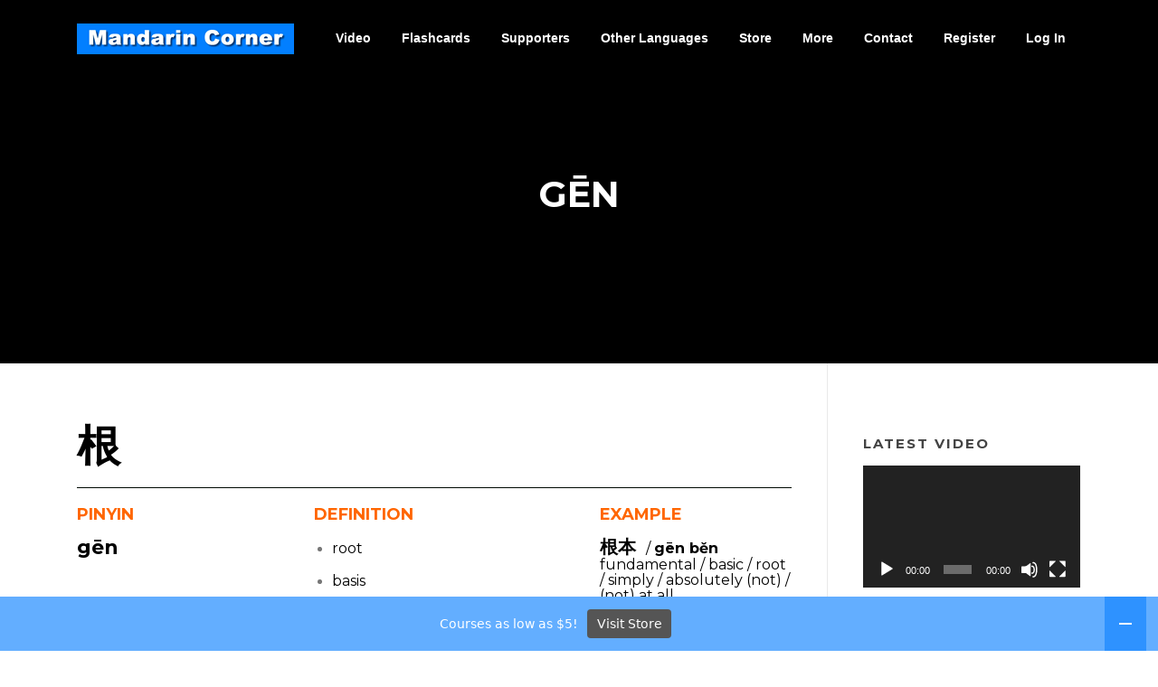

--- FILE ---
content_type: text/html; charset=UTF-8
request_url: https://mandarincorner.org/gen1/
body_size: 12855
content:
<!DOCTYPE html>
<html lang="en">
<head>
<meta charset="UTF-8">
<meta name="viewport" content="width=device-width, initial-scale=1">
<link rel="profile" href="http://gmpg.org/xfn/11">
<link rel="pingback" href="https://mandarincorner.org/xmlrpc.php">

<meta name='robots' content='index, follow, max-image-preview:large, max-snippet:-1, max-video-preview:-1' />
<meta name="dlm-version" content="5.1.6">
	<!-- This site is optimized with the Yoast SEO plugin v26.7 - https://yoast.com/wordpress/plugins/seo/ -->
	<title>gēn -</title>
	<link rel="canonical" href="https://mandarincorner.org/gen1/" />
	<meta property="og:locale" content="en_US" />
	<meta property="og:type" content="article" />
	<meta property="og:title" content="gēn -" />
	<meta property="og:description" content="根 PINYIN gēn DEFINITION root basis classifier for long slender objects, e.g. cigarettes, guitar strings EXAMPLE 根本  / gēn běnfundamental / basic / root / simply / absolutely (not) / (not) at all " />
	<meta property="og:url" content="https://mandarincorner.org/gen1/" />
	<meta property="article:publisher" content="https://www.facebook.com/mandarincorner/" />
	<meta property="article:modified_time" content="2018-03-13T10:02:32+00:00" />
	<meta name="twitter:card" content="summary_large_image" />
	<meta name="twitter:site" content="@EileenXu1222" />
	<script type="application/ld+json" class="yoast-schema-graph">{"@context":"https://schema.org","@graph":[{"@type":"WebPage","@id":"https://mandarincorner.org/gen1/","url":"https://mandarincorner.org/gen1/","name":"gēn -","isPartOf":{"@id":"https://mandarincorner.org/#website"},"datePublished":"2017-12-31T22:27:29+00:00","dateModified":"2018-03-13T10:02:32+00:00","breadcrumb":{"@id":"https://mandarincorner.org/gen1/#breadcrumb"},"inLanguage":"en","potentialAction":[{"@type":"ReadAction","target":["https://mandarincorner.org/gen1/"]}]},{"@type":"BreadcrumbList","@id":"https://mandarincorner.org/gen1/#breadcrumb","itemListElement":[{"@type":"ListItem","position":1,"name":"Home","item":"https://mandarincorner.org/"},{"@type":"ListItem","position":2,"name":"gēn"}]},{"@type":"WebSite","@id":"https://mandarincorner.org/#website","url":"https://mandarincorner.org/","name":"Mandarin Corner","description":"Learn HSK Vocabulary, Chinese Characters and Chinese Sentences with Free Videos and Flashcards","publisher":{"@id":"https://mandarincorner.org/#organization"},"potentialAction":[{"@type":"SearchAction","target":{"@type":"EntryPoint","urlTemplate":"https://mandarincorner.org/?s={search_term_string}"},"query-input":{"@type":"PropertyValueSpecification","valueRequired":true,"valueName":"search_term_string"}}],"inLanguage":"en"},{"@type":"Organization","@id":"https://mandarincorner.org/#organization","name":"mandarin corner","url":"https://mandarincorner.org/","logo":{"@type":"ImageObject","inLanguage":"en","@id":"https://mandarincorner.org/#/schema/logo/image/","url":"https://mandarincorner.org/wp-content/uploads/2019/01/mandarin-corner-logo-cleaner.jpg","contentUrl":"https://mandarincorner.org/wp-content/uploads/2019/01/mandarin-corner-logo-cleaner.jpg","width":700,"height":100,"caption":"mandarin corner"},"image":{"@id":"https://mandarincorner.org/#/schema/logo/image/"},"sameAs":["https://www.facebook.com/mandarincorner/","https://x.com/EileenXu1222","https://www.youtube.com/channel/UC2fAiRQHRQT9aj9P_ijYeow"]}]}</script>
	<!-- / Yoast SEO plugin. -->


<link rel='dns-prefetch' href='//fonts.googleapis.com' />
<link rel="alternate" type="application/rss+xml" title=" &raquo; Feed" href="https://mandarincorner.org/feed/" />
<link rel="alternate" type="application/rss+xml" title=" &raquo; Comments Feed" href="https://mandarincorner.org/comments/feed/" />
<link rel="alternate" title="oEmbed (JSON)" type="application/json+oembed" href="https://mandarincorner.org/wp-json/oembed/1.0/embed?url=https%3A%2F%2Fmandarincorner.org%2Fgen1%2F" />
<link rel="alternate" title="oEmbed (XML)" type="text/xml+oembed" href="https://mandarincorner.org/wp-json/oembed/1.0/embed?url=https%3A%2F%2Fmandarincorner.org%2Fgen1%2F&#038;format=xml" />
<style id='wp-img-auto-sizes-contain-inline-css' type='text/css'>
img:is([sizes=auto i],[sizes^="auto," i]){contain-intrinsic-size:3000px 1500px}
/*# sourceURL=wp-img-auto-sizes-contain-inline-css */
</style>
<link rel='stylesheet' id='sgr-css' href='https://mandarincorner.org/wp-content/plugins/simple-google-recaptcha/sgr.css?ver=1663544189' type='text/css' media='all' />
<style id='wp-emoji-styles-inline-css' type='text/css'>

	img.wp-smiley, img.emoji {
		display: inline !important;
		border: none !important;
		box-shadow: none !important;
		height: 1em !important;
		width: 1em !important;
		margin: 0 0.07em !important;
		vertical-align: -0.1em !important;
		background: none !important;
		padding: 0 !important;
	}
/*# sourceURL=wp-emoji-styles-inline-css */
</style>
<style id='wp-block-library-inline-css' type='text/css'>
:root{--wp-block-synced-color:#7a00df;--wp-block-synced-color--rgb:122,0,223;--wp-bound-block-color:var(--wp-block-synced-color);--wp-editor-canvas-background:#ddd;--wp-admin-theme-color:#007cba;--wp-admin-theme-color--rgb:0,124,186;--wp-admin-theme-color-darker-10:#006ba1;--wp-admin-theme-color-darker-10--rgb:0,107,160.5;--wp-admin-theme-color-darker-20:#005a87;--wp-admin-theme-color-darker-20--rgb:0,90,135;--wp-admin-border-width-focus:2px}@media (min-resolution:192dpi){:root{--wp-admin-border-width-focus:1.5px}}.wp-element-button{cursor:pointer}:root .has-very-light-gray-background-color{background-color:#eee}:root .has-very-dark-gray-background-color{background-color:#313131}:root .has-very-light-gray-color{color:#eee}:root .has-very-dark-gray-color{color:#313131}:root .has-vivid-green-cyan-to-vivid-cyan-blue-gradient-background{background:linear-gradient(135deg,#00d084,#0693e3)}:root .has-purple-crush-gradient-background{background:linear-gradient(135deg,#34e2e4,#4721fb 50%,#ab1dfe)}:root .has-hazy-dawn-gradient-background{background:linear-gradient(135deg,#faaca8,#dad0ec)}:root .has-subdued-olive-gradient-background{background:linear-gradient(135deg,#fafae1,#67a671)}:root .has-atomic-cream-gradient-background{background:linear-gradient(135deg,#fdd79a,#004a59)}:root .has-nightshade-gradient-background{background:linear-gradient(135deg,#330968,#31cdcf)}:root .has-midnight-gradient-background{background:linear-gradient(135deg,#020381,#2874fc)}:root{--wp--preset--font-size--normal:16px;--wp--preset--font-size--huge:42px}.has-regular-font-size{font-size:1em}.has-larger-font-size{font-size:2.625em}.has-normal-font-size{font-size:var(--wp--preset--font-size--normal)}.has-huge-font-size{font-size:var(--wp--preset--font-size--huge)}.has-text-align-center{text-align:center}.has-text-align-left{text-align:left}.has-text-align-right{text-align:right}.has-fit-text{white-space:nowrap!important}#end-resizable-editor-section{display:none}.aligncenter{clear:both}.items-justified-left{justify-content:flex-start}.items-justified-center{justify-content:center}.items-justified-right{justify-content:flex-end}.items-justified-space-between{justify-content:space-between}.screen-reader-text{border:0;clip-path:inset(50%);height:1px;margin:-1px;overflow:hidden;padding:0;position:absolute;width:1px;word-wrap:normal!important}.screen-reader-text:focus{background-color:#ddd;clip-path:none;color:#444;display:block;font-size:1em;height:auto;left:5px;line-height:normal;padding:15px 23px 14px;text-decoration:none;top:5px;width:auto;z-index:100000}html :where(.has-border-color){border-style:solid}html :where([style*=border-top-color]){border-top-style:solid}html :where([style*=border-right-color]){border-right-style:solid}html :where([style*=border-bottom-color]){border-bottom-style:solid}html :where([style*=border-left-color]){border-left-style:solid}html :where([style*=border-width]){border-style:solid}html :where([style*=border-top-width]){border-top-style:solid}html :where([style*=border-right-width]){border-right-style:solid}html :where([style*=border-bottom-width]){border-bottom-style:solid}html :where([style*=border-left-width]){border-left-style:solid}html :where(img[class*=wp-image-]){height:auto;max-width:100%}:where(figure){margin:0 0 1em}html :where(.is-position-sticky){--wp-admin--admin-bar--position-offset:var(--wp-admin--admin-bar--height,0px)}@media screen and (max-width:600px){html :where(.is-position-sticky){--wp-admin--admin-bar--position-offset:0px}}

/*# sourceURL=wp-block-library-inline-css */
</style><style id='global-styles-inline-css' type='text/css'>
:root{--wp--preset--aspect-ratio--square: 1;--wp--preset--aspect-ratio--4-3: 4/3;--wp--preset--aspect-ratio--3-4: 3/4;--wp--preset--aspect-ratio--3-2: 3/2;--wp--preset--aspect-ratio--2-3: 2/3;--wp--preset--aspect-ratio--16-9: 16/9;--wp--preset--aspect-ratio--9-16: 9/16;--wp--preset--color--black: #000000;--wp--preset--color--cyan-bluish-gray: #abb8c3;--wp--preset--color--white: #ffffff;--wp--preset--color--pale-pink: #f78da7;--wp--preset--color--vivid-red: #cf2e2e;--wp--preset--color--luminous-vivid-orange: #ff6900;--wp--preset--color--luminous-vivid-amber: #fcb900;--wp--preset--color--light-green-cyan: #7bdcb5;--wp--preset--color--vivid-green-cyan: #00d084;--wp--preset--color--pale-cyan-blue: #8ed1fc;--wp--preset--color--vivid-cyan-blue: #0693e3;--wp--preset--color--vivid-purple: #9b51e0;--wp--preset--gradient--vivid-cyan-blue-to-vivid-purple: linear-gradient(135deg,rgb(6,147,227) 0%,rgb(155,81,224) 100%);--wp--preset--gradient--light-green-cyan-to-vivid-green-cyan: linear-gradient(135deg,rgb(122,220,180) 0%,rgb(0,208,130) 100%);--wp--preset--gradient--luminous-vivid-amber-to-luminous-vivid-orange: linear-gradient(135deg,rgb(252,185,0) 0%,rgb(255,105,0) 100%);--wp--preset--gradient--luminous-vivid-orange-to-vivid-red: linear-gradient(135deg,rgb(255,105,0) 0%,rgb(207,46,46) 100%);--wp--preset--gradient--very-light-gray-to-cyan-bluish-gray: linear-gradient(135deg,rgb(238,238,238) 0%,rgb(169,184,195) 100%);--wp--preset--gradient--cool-to-warm-spectrum: linear-gradient(135deg,rgb(74,234,220) 0%,rgb(151,120,209) 20%,rgb(207,42,186) 40%,rgb(238,44,130) 60%,rgb(251,105,98) 80%,rgb(254,248,76) 100%);--wp--preset--gradient--blush-light-purple: linear-gradient(135deg,rgb(255,206,236) 0%,rgb(152,150,240) 100%);--wp--preset--gradient--blush-bordeaux: linear-gradient(135deg,rgb(254,205,165) 0%,rgb(254,45,45) 50%,rgb(107,0,62) 100%);--wp--preset--gradient--luminous-dusk: linear-gradient(135deg,rgb(255,203,112) 0%,rgb(199,81,192) 50%,rgb(65,88,208) 100%);--wp--preset--gradient--pale-ocean: linear-gradient(135deg,rgb(255,245,203) 0%,rgb(182,227,212) 50%,rgb(51,167,181) 100%);--wp--preset--gradient--electric-grass: linear-gradient(135deg,rgb(202,248,128) 0%,rgb(113,206,126) 100%);--wp--preset--gradient--midnight: linear-gradient(135deg,rgb(2,3,129) 0%,rgb(40,116,252) 100%);--wp--preset--font-size--small: 13px;--wp--preset--font-size--medium: 20px;--wp--preset--font-size--large: 36px;--wp--preset--font-size--x-large: 42px;--wp--preset--spacing--20: 0.44rem;--wp--preset--spacing--30: 0.67rem;--wp--preset--spacing--40: 1rem;--wp--preset--spacing--50: 1.5rem;--wp--preset--spacing--60: 2.25rem;--wp--preset--spacing--70: 3.38rem;--wp--preset--spacing--80: 5.06rem;--wp--preset--shadow--natural: 6px 6px 9px rgba(0, 0, 0, 0.2);--wp--preset--shadow--deep: 12px 12px 50px rgba(0, 0, 0, 0.4);--wp--preset--shadow--sharp: 6px 6px 0px rgba(0, 0, 0, 0.2);--wp--preset--shadow--outlined: 6px 6px 0px -3px rgb(255, 255, 255), 6px 6px rgb(0, 0, 0);--wp--preset--shadow--crisp: 6px 6px 0px rgb(0, 0, 0);}:where(.is-layout-flex){gap: 0.5em;}:where(.is-layout-grid){gap: 0.5em;}body .is-layout-flex{display: flex;}.is-layout-flex{flex-wrap: wrap;align-items: center;}.is-layout-flex > :is(*, div){margin: 0;}body .is-layout-grid{display: grid;}.is-layout-grid > :is(*, div){margin: 0;}:where(.wp-block-columns.is-layout-flex){gap: 2em;}:where(.wp-block-columns.is-layout-grid){gap: 2em;}:where(.wp-block-post-template.is-layout-flex){gap: 1.25em;}:where(.wp-block-post-template.is-layout-grid){gap: 1.25em;}.has-black-color{color: var(--wp--preset--color--black) !important;}.has-cyan-bluish-gray-color{color: var(--wp--preset--color--cyan-bluish-gray) !important;}.has-white-color{color: var(--wp--preset--color--white) !important;}.has-pale-pink-color{color: var(--wp--preset--color--pale-pink) !important;}.has-vivid-red-color{color: var(--wp--preset--color--vivid-red) !important;}.has-luminous-vivid-orange-color{color: var(--wp--preset--color--luminous-vivid-orange) !important;}.has-luminous-vivid-amber-color{color: var(--wp--preset--color--luminous-vivid-amber) !important;}.has-light-green-cyan-color{color: var(--wp--preset--color--light-green-cyan) !important;}.has-vivid-green-cyan-color{color: var(--wp--preset--color--vivid-green-cyan) !important;}.has-pale-cyan-blue-color{color: var(--wp--preset--color--pale-cyan-blue) !important;}.has-vivid-cyan-blue-color{color: var(--wp--preset--color--vivid-cyan-blue) !important;}.has-vivid-purple-color{color: var(--wp--preset--color--vivid-purple) !important;}.has-black-background-color{background-color: var(--wp--preset--color--black) !important;}.has-cyan-bluish-gray-background-color{background-color: var(--wp--preset--color--cyan-bluish-gray) !important;}.has-white-background-color{background-color: var(--wp--preset--color--white) !important;}.has-pale-pink-background-color{background-color: var(--wp--preset--color--pale-pink) !important;}.has-vivid-red-background-color{background-color: var(--wp--preset--color--vivid-red) !important;}.has-luminous-vivid-orange-background-color{background-color: var(--wp--preset--color--luminous-vivid-orange) !important;}.has-luminous-vivid-amber-background-color{background-color: var(--wp--preset--color--luminous-vivid-amber) !important;}.has-light-green-cyan-background-color{background-color: var(--wp--preset--color--light-green-cyan) !important;}.has-vivid-green-cyan-background-color{background-color: var(--wp--preset--color--vivid-green-cyan) !important;}.has-pale-cyan-blue-background-color{background-color: var(--wp--preset--color--pale-cyan-blue) !important;}.has-vivid-cyan-blue-background-color{background-color: var(--wp--preset--color--vivid-cyan-blue) !important;}.has-vivid-purple-background-color{background-color: var(--wp--preset--color--vivid-purple) !important;}.has-black-border-color{border-color: var(--wp--preset--color--black) !important;}.has-cyan-bluish-gray-border-color{border-color: var(--wp--preset--color--cyan-bluish-gray) !important;}.has-white-border-color{border-color: var(--wp--preset--color--white) !important;}.has-pale-pink-border-color{border-color: var(--wp--preset--color--pale-pink) !important;}.has-vivid-red-border-color{border-color: var(--wp--preset--color--vivid-red) !important;}.has-luminous-vivid-orange-border-color{border-color: var(--wp--preset--color--luminous-vivid-orange) !important;}.has-luminous-vivid-amber-border-color{border-color: var(--wp--preset--color--luminous-vivid-amber) !important;}.has-light-green-cyan-border-color{border-color: var(--wp--preset--color--light-green-cyan) !important;}.has-vivid-green-cyan-border-color{border-color: var(--wp--preset--color--vivid-green-cyan) !important;}.has-pale-cyan-blue-border-color{border-color: var(--wp--preset--color--pale-cyan-blue) !important;}.has-vivid-cyan-blue-border-color{border-color: var(--wp--preset--color--vivid-cyan-blue) !important;}.has-vivid-purple-border-color{border-color: var(--wp--preset--color--vivid-purple) !important;}.has-vivid-cyan-blue-to-vivid-purple-gradient-background{background: var(--wp--preset--gradient--vivid-cyan-blue-to-vivid-purple) !important;}.has-light-green-cyan-to-vivid-green-cyan-gradient-background{background: var(--wp--preset--gradient--light-green-cyan-to-vivid-green-cyan) !important;}.has-luminous-vivid-amber-to-luminous-vivid-orange-gradient-background{background: var(--wp--preset--gradient--luminous-vivid-amber-to-luminous-vivid-orange) !important;}.has-luminous-vivid-orange-to-vivid-red-gradient-background{background: var(--wp--preset--gradient--luminous-vivid-orange-to-vivid-red) !important;}.has-very-light-gray-to-cyan-bluish-gray-gradient-background{background: var(--wp--preset--gradient--very-light-gray-to-cyan-bluish-gray) !important;}.has-cool-to-warm-spectrum-gradient-background{background: var(--wp--preset--gradient--cool-to-warm-spectrum) !important;}.has-blush-light-purple-gradient-background{background: var(--wp--preset--gradient--blush-light-purple) !important;}.has-blush-bordeaux-gradient-background{background: var(--wp--preset--gradient--blush-bordeaux) !important;}.has-luminous-dusk-gradient-background{background: var(--wp--preset--gradient--luminous-dusk) !important;}.has-pale-ocean-gradient-background{background: var(--wp--preset--gradient--pale-ocean) !important;}.has-electric-grass-gradient-background{background: var(--wp--preset--gradient--electric-grass) !important;}.has-midnight-gradient-background{background: var(--wp--preset--gradient--midnight) !important;}.has-small-font-size{font-size: var(--wp--preset--font-size--small) !important;}.has-medium-font-size{font-size: var(--wp--preset--font-size--medium) !important;}.has-large-font-size{font-size: var(--wp--preset--font-size--large) !important;}.has-x-large-font-size{font-size: var(--wp--preset--font-size--x-large) !important;}
/*# sourceURL=global-styles-inline-css */
</style>

<style id='classic-theme-styles-inline-css' type='text/css'>
/*! This file is auto-generated */
.wp-block-button__link{color:#fff;background-color:#32373c;border-radius:9999px;box-shadow:none;text-decoration:none;padding:calc(.667em + 2px) calc(1.333em + 2px);font-size:1.125em}.wp-block-file__button{background:#32373c;color:#fff;text-decoration:none}
/*# sourceURL=/wp-includes/css/classic-themes.min.css */
</style>
<link rel='stylesheet' id='wp-components-css' href='https://mandarincorner.org/wp-includes/css/dist/components/style.min.css?ver=6.9' type='text/css' media='all' />
<link rel='stylesheet' id='wp-preferences-css' href='https://mandarincorner.org/wp-includes/css/dist/preferences/style.min.css?ver=6.9' type='text/css' media='all' />
<link rel='stylesheet' id='wp-block-editor-css' href='https://mandarincorner.org/wp-includes/css/dist/block-editor/style.min.css?ver=6.9' type='text/css' media='all' />
<link rel='stylesheet' id='popup-maker-block-library-style-css' href='https://mandarincorner.org/wp-content/plugins/popup-maker/dist/packages/block-library-style.css?ver=dbea705cfafe089d65f1' type='text/css' media='all' />
<link rel='stylesheet' id='foobox-free-min-css' href='https://mandarincorner.org/wp-content/plugins/foobox-image-lightbox/free/css/foobox.free.min.css?ver=2.7.35' type='text/css' media='all' />
<link rel='stylesheet' id='fl-builder-layout-9830-css' href='https://mandarincorner.org/wp-content/uploads/bb-plugin/cache/9830-layout.css?ver=4b6b232b2b9b08d8ea9d7caef2d2556c' type='text/css' media='all' />
<link rel='stylesheet' id='contact-form-7-css' href='https://mandarincorner.org/wp-content/plugins/contact-form-7/includes/css/styles.css?ver=6.1.4' type='text/css' media='all' />
<style id='contact-form-7-inline-css' type='text/css'>
.wpcf7 .wpcf7-recaptcha iframe {margin-bottom: 0;}.wpcf7 .wpcf7-recaptcha[data-align="center"] > div {margin: 0 auto;}.wpcf7 .wpcf7-recaptcha[data-align="right"] > div {margin: 0 0 0 auto;}
/*# sourceURL=contact-form-7-inline-css */
</style>
<link rel='stylesheet' id='swpm.common-css' href='https://mandarincorner.org/wp-content/plugins/simple-membership/css/swpm.common.css?ver=4.6.9' type='text/css' media='all' />
<link rel='stylesheet' id='swpm-form-builder-css-css' href='https://mandarincorner.org/wp-content/plugins/swpm-form-builder/css/swpm-form-builder.css?ver=4.9.9' type='text/css' media='all' />
<link rel='stylesheet' id='swpm-jqueryui-css-css' href='https://mandarincorner.org/wp-content/plugins/swpm-form-builder/css/smoothness/jquery-ui-1.10.3.min.css?ver=4.9.9' type='text/css' media='all' />
<link rel='stylesheet' id='screenr-fonts-css' href='https://fonts.googleapis.com/css?family=Open%2BSans%3A400%2C300%2C300italic%2C400italic%2C600%2C600italic%2C700%2C700italic%7CMontserrat%3A400%2C700&#038;subset=latin%2Clatin-ext' type='text/css' media='all' />
<link rel='stylesheet' id='screenr-fa-css' href='https://mandarincorner.org/wp-content/themes/screenr/assets/fontawesome-v6/css/all.min.css?ver=6.5.1' type='text/css' media='all' />
<link rel='stylesheet' id='screenr-fa-shims-css' href='https://mandarincorner.org/wp-content/themes/screenr/assets/fontawesome-v6/css/v4-shims.min.css?ver=6.5.1' type='text/css' media='all' />
<link rel='stylesheet' id='bootstrap-css' href='https://mandarincorner.org/wp-content/themes/screenr/assets/css/bootstrap.min.css?ver=4.0.0' type='text/css' media='all' />
<link rel='stylesheet' id='screenr-style-css' href='https://mandarincorner.org/wp-content/themes/screenr/style.css?ver=6.9' type='text/css' media='all' />
<style id='screenr-style-inline-css' type='text/css'>
	.swiper-slider .swiper-slide .overlay {
		background-color: #000000;
		opacity: 0;
	}
			.parallax-window.parallax-videolightbox .parallax-mirror::before{
		background-color: rgba(2,2,2,0.57);
	}
			#page-header-cover.swiper-slider .swiper-slide .overlay {
		background-color: #000000;
		opacity: 0;
	}
			#page-header-cover.swiper-slider.no-image .swiper-slide .overlay {
		background-color: #000000;
		opacity: 1;
	}
	
	
	
	
	
	
	
		.gallery-carousel .g-item{
		padding: 0px 10px;
	}
	.gallery-carousel {
		margin-left: -10px;
		margin-right: -10px;
	}
	.gallery-grid .g-item, .gallery-masonry .g-item .inner {
		padding: 10px;
	}
	.gallery-grid, .gallery-masonry {
		margin: -10px;
	}
	
/*# sourceURL=screenr-style-inline-css */
</style>
<link rel='stylesheet' id='screenr-gallery-lightgallery-css' href='https://mandarincorner.org/wp-content/themes/screenr/assets/css/lightgallery.css?ver=6.9' type='text/css' media='all' />
<script type="text/javascript" id="sgr-js-extra">
/* <![CDATA[ */
var sgr = {"sgr_site_key":""};
//# sourceURL=sgr-js-extra
/* ]]> */
</script>
<script type="text/javascript" src="https://mandarincorner.org/wp-content/plugins/simple-google-recaptcha/sgr.js?ver=1663544189" id="sgr-js"></script>
<script type="text/javascript" src="https://mandarincorner.org/wp-includes/js/jquery/jquery.min.js?ver=3.7.1" id="jquery-core-js"></script>
<script type="text/javascript" src="https://mandarincorner.org/wp-includes/js/jquery/jquery-migrate.min.js?ver=3.4.1" id="jquery-migrate-js"></script>
<script type="text/javascript" id="foobox-free-min-js-before">
/* <![CDATA[ */
/* Run FooBox FREE (v2.7.35) */
var FOOBOX = window.FOOBOX = {
	ready: true,
	disableOthers: false,
	o: {wordpress: { enabled: true }, captions: { dataTitle: ["captionTitle","title"], dataDesc: ["captionDesc","description"] }, rel: '', excludes:'.fbx-link,.nofoobox,.nolightbox,a[href*="pinterest.com/pin/create/button/"]', affiliate : { enabled: false }, error: "Could not load the item"},
	selectors: [
		".foogallery-container.foogallery-lightbox-foobox", ".foogallery-container.foogallery-lightbox-foobox-free", ".gallery", ".wp-block-gallery", ".wp-caption", ".wp-block-image", "a:has(img[class*=wp-image-])", ".foobox"
	],
	pre: function( $ ){
		// Custom JavaScript (Pre)
		
	},
	post: function( $ ){
		// Custom JavaScript (Post)
		
		// Custom Captions Code
		
	},
	custom: function( $ ){
		// Custom Extra JS
		
	}
};
//# sourceURL=foobox-free-min-js-before
/* ]]> */
</script>
<script type="text/javascript" src="https://mandarincorner.org/wp-content/plugins/foobox-image-lightbox/free/js/foobox.free.min.js?ver=2.7.35" id="foobox-free-min-js"></script>
<link rel="https://api.w.org/" href="https://mandarincorner.org/wp-json/" /><link rel="alternate" title="JSON" type="application/json" href="https://mandarincorner.org/wp-json/wp/v2/pages/9830" /><link rel="EditURI" type="application/rsd+xml" title="RSD" href="https://mandarincorner.org/xmlrpc.php?rsd" />
<meta name="generator" content="WordPress 6.9" />
<link rel='shortlink' href='https://mandarincorner.org/?p=9830' />
<meta name="msvalidate.01" content="B9A8082C005751FF2D3A3F97B56D7DE5" />

<!-- Global site tag (gtag.js) - Google Ads: 846337495 -->
<script async src="https://www.googletagmanager.com/gtag/js?id=AW-846337495"></script>
<script>
  window.dataLayer = window.dataLayer || [];
  function gtag(){dataLayer.push(arguments);}
  gtag('js', new Date());

  gtag('config', 'AW-846337495');
</script>
<!-- <meta name="swpm" version="4.9.9" /> -->
<link rel="icon" href="https://mandarincorner.org/wp-content/uploads/2021/11/square-photo-3-400-x400-150x150.jpg" sizes="32x32" />
<link rel="icon" href="https://mandarincorner.org/wp-content/uploads/2021/11/square-photo-3-400-x400-300x300.jpg" sizes="192x192" />
<link rel="apple-touch-icon" href="https://mandarincorner.org/wp-content/uploads/2021/11/square-photo-3-400-x400-300x300.jpg" />
<meta name="msapplication-TileImage" content="https://mandarincorner.org/wp-content/uploads/2021/11/square-photo-3-400-x400-300x300.jpg" />
		<style type="text/css" id="wp-custom-css">
			.page-id-1181 #wpcf7-f49-o1 > form > span > span > div{
	margin-left: 36% !important; 
}		</style>
		<link rel='stylesheet' id='mediaelement-css' href='https://mandarincorner.org/wp-includes/js/mediaelement/mediaelementplayer-legacy.min.css?ver=4.2.17' type='text/css' media='all' />
<link rel='stylesheet' id='wp-mediaelement-css' href='https://mandarincorner.org/wp-includes/js/mediaelement/wp-mediaelement.min.css?ver=6.9' type='text/css' media='all' />
<link rel='stylesheet' id='foobar-core-css' href='https://mandarincorner.org/wp-content/plugins/foobar-notifications-lite/assets/css/foobar.min.css?ver=2.1.36' type='text/css' media='all' />
</head>

<body class="wp-singular page-template-default page page-id-9830 wp-custom-logo wp-theme-screenr fl-builder fl-builder-lite-2-9-4-2 fl-no-js metaslider-plugin has-site-title no-site-tagline header-layout-fixed">
<div id="page" class="site">
	<a class="skip-link screen-reader-text" href="#content">Skip to content</a>
    	<header id="masthead" class="site-header sticky-header transparent" role="banner">
		<div class="container">
			    <div class="site-branding">
        <a href="https://mandarincorner.org/" class="custom-logo-link  no-t-logo" rel="home" itemprop="url"><img width="240" height="34" src="https://mandarincorner.org/wp-content/uploads/2017/12/cropped-mandarin-corner-llogo-240-by-34r.fw_.png" class="custom-logo" alt="" itemprop="logo" decoding="async" /></a>    </div><!-- .site-branding -->
    
			<div class="header-right-wrapper">
				<a href="#" id="nav-toggle">Menu<span></span></a>
				<nav id="site-navigation" class="main-navigation" role="navigation">
					<ul class="nav-menu">
						<li id="menu-item-21315" class="menu-item menu-item-type-custom menu-item-object-custom menu-item-has-children menu-item-21315"><a href="#">Video</a>
<ul class="sub-menu">
	<li id="menu-item-17132" class="menu-item menu-item-type-post_type menu-item-object-page menu-item-17132"><a href="https://mandarincorner.org/videos-by-student-level-and-subjects/">Videos By Student Level &#038; Subject</a></li>
	<li id="menu-item-21312" class="menu-item menu-item-type-post_type menu-item-object-page menu-item-21312"><a href="https://mandarincorner.org/hsk-vocabulary-videos-with-sentence-examples/">HSK Vocabulary</a></li>
	<li id="menu-item-21295" class="menu-item menu-item-type-post_type menu-item-object-page menu-item-21295"><a href="https://mandarincorner.org/survival-chinese/">Survival Chinese</a></li>
	<li id="menu-item-28061" class="menu-item menu-item-type-post_type menu-item-object-page menu-item-28061"><a href="https://mandarincorner.org/conversation-videos/">Conversation Videos</a></li>
	<li id="menu-item-29524" class="menu-item menu-item-type-custom menu-item-object-custom menu-item-29524"><a href="https://mandarincorner.org/audio-podcast/">Audio Podcasts with Video Subtitles</a></li>
	<li id="menu-item-21293" class="menu-item menu-item-type-post_type menu-item-object-page menu-item-21293"><a href="https://mandarincorner.org/stories-in-slow-chinese/">Stories In Slow Chinese</a></li>
</ul>
</li>
<li id="menu-item-11934" class="menu-item menu-item-type-custom menu-item-object-custom menu-item-has-children menu-item-11934"><a href="#">Flashcards</a>
<ul class="sub-menu">
	<li id="menu-item-12015" class="menu-item menu-item-type-post_type menu-item-object-page menu-item-12015"><a href="https://mandarincorner.org/chinese-characters-required-by-hsk-levels/">Chinese Characters Flashcards</a></li>
	<li id="menu-item-20564" class="menu-item menu-item-type-post_type menu-item-object-page menu-item-20564"><a href="https://mandarincorner.org/vocabulary-by-topic/">Vocabulary By Topic Flashcards</a></li>
	<li id="menu-item-15677" class="menu-item menu-item-type-post_type menu-item-object-page menu-item-15677"><a href="https://mandarincorner.org/survival-chinese-flashcards/">Survival Chinese Flashcards</a></li>
	<li id="menu-item-28101" class="menu-item menu-item-type-post_type menu-item-object-page menu-item-28101"><a href="https://mandarincorner.org/hsk-sentences-flashcards/">HSK Sentences Flashcards</a></li>
	<li id="menu-item-21215" class="menu-item menu-item-type-post_type menu-item-object-page menu-item-21215"><a href="https://mandarincorner.org/300-basic-chinese-words-video-with-flashcards/">300 Basic Words Flashcards</a></li>
</ul>
</li>
<li id="menu-item-15604" class="menu-item menu-item-type-custom menu-item-object-custom menu-item-has-children menu-item-15604"><a href="#">Supporters</a>
<ul class="sub-menu">
	<li id="menu-item-29305" class="menu-item menu-item-type-post_type menu-item-object-page menu-item-29305"><a href="https://mandarincorner.org/downloads-for-supporters/">Downloads For Supporters</a></li>
	<li id="menu-item-49318" class="menu-item menu-item-type-post_type menu-item-object-page menu-item-49318"><a href="https://mandarincorner.org/cc-and-language-reactor-ready-videos/">Language Reactor-Ready Videos</a></li>
	<li id="menu-item-32136" class="menu-item menu-item-type-custom menu-item-object-custom menu-item-32136"><a href="https://mandarincorner.org/listen-to-audio-with-transcript/">Listen To Audio with Transcript</a></li>
	<li id="menu-item-15928" class="menu-item menu-item-type-post_type menu-item-object-page menu-item-15928"><a href="https://mandarincorner.org/hanzi-digital-posters-with-pinyin-and-definitions/">Hanzi Pocket Posters With Pinyin</a></li>
	<li id="menu-item-16068" class="menu-item menu-item-type-post_type menu-item-object-page menu-item-16068"><a href="https://mandarincorner.org/reading-practice/">Reading Practice For Supporters</a></li>
	<li id="menu-item-27101" class="menu-item menu-item-type-custom menu-item-object-custom menu-item-27101"><a href="https://mandarincorner.org/codes-for-quizlet-hsk-flashcards-sets-2/">Codes for Quizlet Flashcards</a></li>
	<li id="menu-item-39169" class="menu-item menu-item-type-post_type menu-item-object-page menu-item-39169"><a href="https://mandarincorner.org/other-languages-downloads/">Other Languages &#8211; Downloads</a></li>
</ul>
</li>
<li id="menu-item-34853" class="menu-item menu-item-type-post_type menu-item-object-page menu-item-has-children menu-item-34853"><a href="https://mandarincorner.org/other_languages/">Other Languages</a>
<ul class="sub-menu">
	<li id="menu-item-34867" class="menu-item menu-item-type-custom menu-item-object-custom menu-item-34867"><a href="https://mandarincorner.org/vietnamese/">Vietnamese &#8211; Chinese</a></li>
	<li id="menu-item-34868" class="menu-item menu-item-type-custom menu-item-object-custom menu-item-34868"><a href="https://mandarincorner.org/spanish/">Spanish &#8211; Chinese</a></li>
	<li id="menu-item-35342" class="menu-item menu-item-type-custom menu-item-object-custom menu-item-35342"><a href="https://mandarincorner.org/indonesian">Indonesian &#8211; Chinese</a></li>
	<li id="menu-item-35959" class="menu-item menu-item-type-post_type menu-item-object-page menu-item-35959"><a href="https://mandarincorner.org/german/">German &#8211; Chinese</a></li>
	<li id="menu-item-36116" class="menu-item menu-item-type-post_type menu-item-object-page menu-item-36116"><a href="https://mandarincorner.org/thai/">Thai &#8211; Chinese</a></li>
	<li id="menu-item-39114" class="menu-item menu-item-type-post_type menu-item-object-page menu-item-39114"><a href="https://mandarincorner.org/japanese/">Japanese – Chinese</a></li>
	<li id="menu-item-39381" class="menu-item menu-item-type-post_type menu-item-object-page menu-item-39381"><a href="https://mandarincorner.org/russian/">Russian &#8211; Chinese</a></li>
	<li id="menu-item-39900" class="menu-item menu-item-type-post_type menu-item-object-page menu-item-39900"><a href="https://mandarincorner.org/italian/">Italian &#8211; Chinese</a></li>
	<li id="menu-item-39545" class="menu-item menu-item-type-post_type menu-item-object-page menu-item-39545"><a href="https://mandarincorner.org/portuguese/">Brazilian Portuguese &#8211; Chinese</a></li>
	<li id="menu-item-41676" class="menu-item menu-item-type-post_type menu-item-object-page menu-item-41676"><a href="https://mandarincorner.org/french/">French &#8211; Chinese</a></li>
	<li id="menu-item-36112" class="menu-item menu-item-type-post_type menu-item-object-page menu-item-36112"><a href="https://mandarincorner.org/indian/">Indian &#8211; Chinese</a></li>
</ul>
</li>
<li id="menu-item-39467" class="menu-item menu-item-type-custom menu-item-object-custom menu-item-39467"><a href="https://www.patreon.com/c/mandarincorner/shop">Store</a></li>
<li id="menu-item-12077" class="menu-item menu-item-type-custom menu-item-object-custom menu-item-has-children menu-item-12077"><a href="#">More</a>
<ul class="sub-menu">
	<li id="menu-item-46432" class="menu-item menu-item-type-post_type menu-item-object-page menu-item-46432"><a href="https://mandarincorner.org/free-resources/">Free Resources</a></li>
	<li id="menu-item-15783" class="menu-item menu-item-type-post_type menu-item-object-page menu-item-15783"><a href="https://mandarincorner.org/hsk-chinese-characters-requirements/">Chinese Characters List</a></li>
	<li id="menu-item-15790" class="menu-item menu-item-type-post_type menu-item-object-page menu-item-15790"><a href="https://mandarincorner.org/measure-words/">Measure Words</a></li>
</ul>
</li>
<li id="menu-item-1190" class="menu-item menu-item-type-custom menu-item-object-custom menu-item-1190"><a href="https://mandarincorner.org/contact-2/">Contact</a></li>
<li id="menu-item-4290" class="menu-item menu-item-type-custom menu-item-object-custom menu-item-4290"><a href="https://mandarincorner.org/membership-join/membership-registration/">Register</a></li>
<li id="menu-item-39173" class="menu-item menu-item-type-post_type menu-item-object-page menu-item-39173"><a href="https://mandarincorner.org/membership-login/">Log In</a></li>
					</ul>
				</nav>
				<!-- #site-navigation -->
			</div>

		</div>
	</header><!-- #masthead -->
	<section id="page-header-cover" class="section-slider swiper-slider fixed no-image" >
		<div class="swiper-container" data-autoplay="0">
			<div class="swiper-wrapper ">
				<div class="swiper-slide slide-align-center "><div class="swiper-slide-intro"><div class="swiper-intro-inner" style="padding-top: 13%; padding-bottom: 13%; " ><h2 class="swiper-slide-heading">gēn</h2></div></div><div class="overlay"></div></div>			</div>
		</div>
	</section>
		<div id="content" class="site-content">
		<div id="content-inside" class="container right-sidebar">
			<div id="primary" class="content-area">
				<main id="main" class="site-main" role="main">
				
<article id="post-9830" class="post-9830 page type-page status-publish hentry">
	<div class="entry-content">
		<div class="fl-builder-content fl-builder-content-9830 fl-builder-content-primary" data-post-id="9830"><div class="fl-row fl-row-fixed-width fl-row-bg-none fl-node-5a2121bd200d7 fl-row-default-height fl-row-align-center" data-node="5a2121bd200d7">
	<div class="fl-row-content-wrap">
						<div class="fl-row-content fl-row-fixed-width fl-node-content">
		
<div class="fl-col-group fl-node-5a2121bd21775" data-node="5a2121bd21775">
			<div class="fl-col fl-node-5a2121bd2183f fl-col-bg-color" data-node="5a2121bd2183f">
	<div class="fl-col-content fl-node-content"><div class="fl-module fl-module-rich-text fl-node-5a2121c359522" data-node="5a2121c359522">
	<div class="fl-module-content fl-node-content">
		<div class="fl-rich-text">
	<h1 style="text-align: left;"><span style="color: #000000;"><span style="font-size: 48px;">根</span></span></h1>
</div>
	</div>
</div>
</div>
</div>
	</div>
		</div>
	</div>
</div>
<div class="fl-row fl-row-fixed-width fl-row-bg-none fl-node-5a478317b68d0 fl-row-default-height fl-row-align-center" data-node="5a478317b68d0">
	<div class="fl-row-content-wrap">
						<div class="fl-row-content fl-row-fixed-width fl-node-content">
		
<div class="fl-col-group fl-node-5a478317b6bf2" data-node="5a478317b6bf2">
			<div class="fl-col fl-node-5a478317b6c2d fl-col-bg-color fl-col-small" data-node="5a478317b6c2d">
	<div class="fl-col-content fl-node-content"><div class="fl-module fl-module-rich-text fl-node-5a478317b6c66" data-node="5a478317b6c66">
	<div class="fl-module-content fl-node-content">
		<div class="fl-rich-text">
	<h5><span style="color: #ff6600;"><strong>PINYIN</strong></span></h5>
<h3><span style="color: #000000;"><strong>gēn</strong></span></h3>
</div>
	</div>
</div>
</div>
</div>
			<div class="fl-col fl-node-5a478317b6c9f fl-col-bg-color fl-col-small" data-node="5a478317b6c9f">
	<div class="fl-col-content fl-node-content"><div class="fl-module fl-module-rich-text fl-node-5a478317b6cd7" data-node="5a478317b6cd7">
	<div class="fl-module-content fl-node-content">
		<div class="fl-rich-text">
	<h5><span style="color: #ff6600;"><strong>DEFINITION</strong></span></h5>
<ul>
<li>
<h6><span style="color: #000000;">root</span></h6>
</li>
<li>
<h6><span style="color: #000000;">basis</span></h6>
</li>
<li>
<h6><span style="color: #000000;">classifier for long slender objects, e.g. cigarettes, guitar strings</span></h6>
</li>
</ul>
</div>
	</div>
</div>
</div>
</div>
			<div class="fl-col fl-node-5a478317b6d10 fl-col-bg-color fl-col-small" data-node="5a478317b6d10">
	<div class="fl-col-content fl-node-content"><div class="fl-module fl-module-rich-text fl-node-5a478317b6d48" data-node="5a478317b6d48">
	<div class="fl-module-content fl-node-content">
		<div class="fl-rich-text">
	<h5><strong><span style="color: #ff6600;">EXAMPLE</span></strong></h5>
<h6><span style="color: #000000;"><span style="font-size: 20px;"><strong>根本 </strong> </span>/ <strong>gēn běn<br /></strong>fundamental / basic / root / simply / absolutely (not) / (not) at all </span></h6>
</div>
	</div>
</div>
</div>
</div>
	</div>
		</div>
	</div>
</div>
</div>	</div><!-- .entry-content -->

	<footer class="entry-footer">
			</footer><!-- .entry-footer -->
</article><!-- #post-## -->
				</main><!-- #main -->
			</div><!-- #primary -->

			
<div id="secondary" class="widget-area sidebar" role="complementary">
	<section id="text-3" class="widget widget_text">			<div class="textwidget"></div>
		</section><section id="media_video-7" class="widget widget_media_video"><h2 class="widget-title">LATEST VIDEO</h2><div style="width:100%;" class="wp-video"><video class="wp-video-shortcode" id="video-9830-1" preload="none" controls="controls"><source type="video/youtube" src="https://youtu.be/-VmeRW-E1p4?_=1" /><a href="https://youtu.be/-VmeRW-E1p4">https://youtu.be/-VmeRW-E1p4</a></video></div></section><section id="search-2" class="widget widget_search"><h2 class="widget-title">Search:</h2><form role="search" method="get" class="search-form" action="https://mandarincorner.org/">
				<label>
					<span class="screen-reader-text">Search for:</span>
					<input type="search" class="search-field" placeholder="Search &hellip;" value="" name="s" />
				</label>
				<input type="submit" class="search-submit" value="Search" />
			</form></section><section id="black-studio-tinymce-2" class="widget widget_black_studio_tinymce"><div class="textwidget"><h3 style="text-align: center;"><span style="color: #3366ff;"><strong>EXPLORE WEBSITE</strong></span></h3>
<p style="text-align: center;"><span style="color: #000000;"><a style="color: #000000;" href="https://mandarincorner.org/other_languages/"><strong>SUBTITLES WITH CHINESE AND
NON - ENGLISH LANGUAGES</strong></a></span>

<p style="text-align: center;"><span style="color: #000000;"><a style="color: #000000;" href="https://mandarincorner.org/survival-chinese/"><strong>SURVIVAL CHINESE</strong></a></span></p>
<p style="text-align: center;"><span style="color: #000000;"><strong><a style="color: #000000;" href="https://mandarincorner.org/audio-podcast/">AUDIO PODCAST</a></strong></span></p>
<p style="text-align: center;"><span style="color: #000000;"><strong><a style="color: #000000;" href="https://mandarincorner.org/conversation-videos/">REAL CONVERSATION  VIDEOS</a></strong></span></p>
<p style="text-align: center;"><span style="color: #000000;"><strong><a style="color: #000000;" href="https://mandarincorner.org/chinese-characters-required-by-hsk-levels/">CHINESE CHARACTERS LISTS</a></strong></span></p>
<p style="text-align: center;"><span style="color: #000000;"><a style="font-size: 0.9375rem; color: #000000;" href="https://mandarincorner.org/vocabulary-by-topic/"><strong>VOCABULARY BY TOPICS</strong></a></span></p>
<p style="text-align: center;"><span style="color: #000000;"><strong><a style="color: #000000;" href="https://mandarincorner.org/hsk-vocabulary-videos-with-sentence-examples/">HSK VOCABULARY VIDEOS</a></strong></span></p>
<p style="text-align: center;"><span style="color: #000000;"><a style="color: #000000;" href="https://mandarincorner.org/hsk-chinese-characters-requirements/"><strong>HSK CHINESE CHARACTERS LIST</strong></a></span></p>
<p style="text-align: center;"><span style="color: #000000;"><a style="color: #000000;" href="https://mandarincorner.org/hsk-1-to-6-practice-test-2/"><strong>HSK PRACTICE TESTS</strong></a></span></p>
<p style="text-align: center;"><span style="color: #000000;"><strong><a style="color: #000000;" href="https://mandarincorner.org/hsk-sentences-flashcards/">HSK FLASHCARDS</a></strong></span></p>
<p style="text-align: center;"><span style="color: #000000;"><a style="color: #000000;" href="https://mandarincorner.org/hanzi-digital-posters-with-no-pinyin/"><strong>HANZI DIGITAL POSTERS</strong></a></span></p>
<p style="text-align: center;"><span class="" style="display:block;clear:both;height: 0px;padding-top: 30px;border-top-width:0px;border-bottom-width:0px;"></span></p>
<p style="text-align: center;"><a href="https://mandarincorner.org/one-time-paypal-donation-2/"><img class="alignnone size-full wp-image-45798" src="https://mandarincorner.org/wp-content/uploads/2024/05/120-support-us-ad.jpg" alt="" width="403" height="560" /></a></p>
<p style="text-align: center;"><span class="" style="display:block;clear:both;height: 0px;padding-top: 20px;border-top-width:0px;border-bottom-width:0px;"></span></p>

<h3 style="text-align: center;"><span style="color: #ff0000;"><strong>Follow on WeChat</strong></span></h3>
<p style="text-align: center;"><img class="aligncenter wp-image-21401 size-medium" src="https://mandarincorner.org/wp-content/uploads/2018/09/QR-code-for-Wechat-channel-e1575252962407-300x292.jpg" alt="" width="300" height="292" /></p>
<p style="text-align: center;"><span class="" style="display:block;clear:both;height: 0px;padding-top: 30px;border-top-width:0px;border-bottom-width:0px;"></span></p>
<p style="text-align: center;"></p></div></section></div><!-- #secondary -->

		</div><!--#content-inside -->
	</div><!-- #content -->

	<footer id="colophon" class="site-footer" role="contentinfo">
		
        	<div class=" site-info">
		<div class="container">
			<div class="site-copyright">
				Copyright &copy; 2026 . All Rights Reserved.			</div><!-- .site-copyright -->
			<div class="theme-info">
				<a href="https://www.famethemes.com/themes/screenr">Screenr parallax theme</a> by FameThemes			</div>
		</div>
	</div><!-- .site-info -->
	
	</footer><!-- #colophon -->
</div><!-- #page -->

<script type="speculationrules">
{"prefetch":[{"source":"document","where":{"and":[{"href_matches":"/*"},{"not":{"href_matches":["/wp-*.php","/wp-admin/*","/wp-content/uploads/*","/wp-content/*","/wp-content/plugins/*","/wp-content/themes/screenr/*","/*\\?(.+)"]}},{"not":{"selector_matches":"a[rel~=\"nofollow\"]"}},{"not":{"selector_matches":".no-prefetch, .no-prefetch a"}}]},"eagerness":"conservative"}]}
</script>
<script type="text/javascript" id="jquery-form-validation-js-extra">
/* <![CDATA[ */
var swpmFbValidation = {"str":{"checkOne":"Please check at least one."}};
//# sourceURL=jquery-form-validation-js-extra
/* ]]> */
</script>
<script type="text/javascript" src="https://mandarincorner.org/wp-content/plugins/swpm-form-builder/js/jquery.validate.min.js?ver=4.9.9" id="jquery-form-validation-js"></script>
<script type="text/javascript" src="https://mandarincorner.org/wp-content/plugins/swpm-form-builder/js/swpm-validation.js?ver=4.9.9" id="swpm-form-builder-validation-js"></script>
<script type="text/javascript" src="https://mandarincorner.org/wp-content/plugins/swpm-form-builder/js/jquery.metadata.js?ver=4.9.9" id="swpm-form-builder-metadata-js"></script>
<script type="text/javascript" src="https://mandarincorner.org/wp-content/plugins/swpm-form-builder/js/i18n/validate/messages-en_US.js?ver=1.9.0" id="swpm-validation-i18n-js"></script>
<script type="text/javascript" src="https://mandarincorner.org/wp-content/uploads/bb-plugin/cache/9830-layout.js?ver=951ed1a5a0a69eeb8a0dffdb03abc48b" id="fl-builder-layout-9830-js"></script>
<script type="text/javascript" src="https://mandarincorner.org/wp-includes/js/dist/hooks.min.js?ver=dd5603f07f9220ed27f1" id="wp-hooks-js"></script>
<script type="text/javascript" src="https://mandarincorner.org/wp-includes/js/dist/i18n.min.js?ver=c26c3dc7bed366793375" id="wp-i18n-js"></script>
<script type="text/javascript" id="wp-i18n-js-after">
/* <![CDATA[ */
wp.i18n.setLocaleData( { 'text direction\u0004ltr': [ 'ltr' ] } );
//# sourceURL=wp-i18n-js-after
/* ]]> */
</script>
<script type="text/javascript" src="https://mandarincorner.org/wp-content/plugins/contact-form-7/includes/swv/js/index.js?ver=6.1.4" id="swv-js"></script>
<script type="text/javascript" id="contact-form-7-js-before">
/* <![CDATA[ */
var wpcf7 = {
    "api": {
        "root": "https:\/\/mandarincorner.org\/wp-json\/",
        "namespace": "contact-form-7\/v1"
    }
};
//# sourceURL=contact-form-7-js-before
/* ]]> */
</script>
<script type="text/javascript" src="https://mandarincorner.org/wp-content/plugins/contact-form-7/includes/js/index.js?ver=6.1.4" id="contact-form-7-js"></script>
<script type="text/javascript" id="dlm-xhr-js-extra">
/* <![CDATA[ */
var dlmXHRtranslations = {"error":"An error occurred while trying to download the file. Please try again.","not_found":"Download does not exist.","no_file_path":"No file path defined.","no_file_paths":"No file paths defined.","filetype":"Download is not allowed for this file type.","file_access_denied":"Access denied to this file.","access_denied":"Access denied. You do not have permission to download this file.","security_error":"Something is wrong with the file path.","file_not_found":"File not found."};
//# sourceURL=dlm-xhr-js-extra
/* ]]> */
</script>
<script type="text/javascript" id="dlm-xhr-js-before">
/* <![CDATA[ */
const dlmXHR = {"xhr_links":{"class":["download-link","download-button"]},"prevent_duplicates":true,"ajaxUrl":"https:\/\/mandarincorner.org\/wp-admin\/admin-ajax.php"}; dlmXHRinstance = {}; const dlmXHRGlobalLinks = "https://mandarincorner.org/download/"; const dlmNonXHRGlobalLinks = []; dlmXHRgif = "https://mandarincorner.org/wp-includes/images/spinner.gif"; const dlmXHRProgress = "1"
//# sourceURL=dlm-xhr-js-before
/* ]]> */
</script>
<script type="text/javascript" src="https://mandarincorner.org/wp-content/plugins/download-monitor/assets/js/dlm-xhr.min.js?ver=5.1.6" id="dlm-xhr-js"></script>
<script type="text/javascript" src="https://mandarincorner.org/wp-content/themes/screenr/assets/js/plugins.js?ver=4.0.0" id="screenr-plugin-js"></script>
<script type="text/javascript" src="https://mandarincorner.org/wp-content/themes/screenr/assets/js/bootstrap.bundle.min.js?ver=4.0.0" id="bootstrap-js"></script>
<script type="text/javascript" id="screenr-theme-js-extra">
/* <![CDATA[ */
var Screenr = {"ajax_url":"https://mandarincorner.org/wp-admin/admin-ajax.php","full_screen_slider":"1","header_layout":"transparent","slider_parallax":"1","is_home_front_page":"0","autoplay":"7000","speed":"700","effect":"slide","gallery_enable":""};
//# sourceURL=screenr-theme-js-extra
/* ]]> */
</script>
<script type="text/javascript" src="https://mandarincorner.org/wp-content/themes/screenr/assets/js/theme.js?ver=20120206" id="screenr-theme-js"></script>
<script type="text/javascript" id="mediaelement-core-js-before">
/* <![CDATA[ */
var mejsL10n = {"language":"en","strings":{"mejs.download-file":"Download File","mejs.install-flash":"You are using a browser that does not have Flash player enabled or installed. Please turn on your Flash player plugin or download the latest version from https://get.adobe.com/flashplayer/","mejs.fullscreen":"Fullscreen","mejs.play":"Play","mejs.pause":"Pause","mejs.time-slider":"Time Slider","mejs.time-help-text":"Use Left/Right Arrow keys to advance one second, Up/Down arrows to advance ten seconds.","mejs.live-broadcast":"Live Broadcast","mejs.volume-help-text":"Use Up/Down Arrow keys to increase or decrease volume.","mejs.unmute":"Unmute","mejs.mute":"Mute","mejs.volume-slider":"Volume Slider","mejs.video-player":"Video Player","mejs.audio-player":"Audio Player","mejs.captions-subtitles":"Captions/Subtitles","mejs.captions-chapters":"Chapters","mejs.none":"None","mejs.afrikaans":"Afrikaans","mejs.albanian":"Albanian","mejs.arabic":"Arabic","mejs.belarusian":"Belarusian","mejs.bulgarian":"Bulgarian","mejs.catalan":"Catalan","mejs.chinese":"Chinese","mejs.chinese-simplified":"Chinese (Simplified)","mejs.chinese-traditional":"Chinese (Traditional)","mejs.croatian":"Croatian","mejs.czech":"Czech","mejs.danish":"Danish","mejs.dutch":"Dutch","mejs.english":"English","mejs.estonian":"Estonian","mejs.filipino":"Filipino","mejs.finnish":"Finnish","mejs.french":"French","mejs.galician":"Galician","mejs.german":"German","mejs.greek":"Greek","mejs.haitian-creole":"Haitian Creole","mejs.hebrew":"Hebrew","mejs.hindi":"Hindi","mejs.hungarian":"Hungarian","mejs.icelandic":"Icelandic","mejs.indonesian":"Indonesian","mejs.irish":"Irish","mejs.italian":"Italian","mejs.japanese":"Japanese","mejs.korean":"Korean","mejs.latvian":"Latvian","mejs.lithuanian":"Lithuanian","mejs.macedonian":"Macedonian","mejs.malay":"Malay","mejs.maltese":"Maltese","mejs.norwegian":"Norwegian","mejs.persian":"Persian","mejs.polish":"Polish","mejs.portuguese":"Portuguese","mejs.romanian":"Romanian","mejs.russian":"Russian","mejs.serbian":"Serbian","mejs.slovak":"Slovak","mejs.slovenian":"Slovenian","mejs.spanish":"Spanish","mejs.swahili":"Swahili","mejs.swedish":"Swedish","mejs.tagalog":"Tagalog","mejs.thai":"Thai","mejs.turkish":"Turkish","mejs.ukrainian":"Ukrainian","mejs.vietnamese":"Vietnamese","mejs.welsh":"Welsh","mejs.yiddish":"Yiddish"}};
//# sourceURL=mediaelement-core-js-before
/* ]]> */
</script>
<script type="text/javascript" src="https://mandarincorner.org/wp-includes/js/mediaelement/mediaelement-and-player.min.js?ver=4.2.17" id="mediaelement-core-js"></script>
<script type="text/javascript" src="https://mandarincorner.org/wp-includes/js/mediaelement/mediaelement-migrate.min.js?ver=6.9" id="mediaelement-migrate-js"></script>
<script type="text/javascript" id="mediaelement-js-extra">
/* <![CDATA[ */
var _wpmejsSettings = {"pluginPath":"/wp-includes/js/mediaelement/","classPrefix":"mejs-","stretching":"responsive","audioShortcodeLibrary":"mediaelement","videoShortcodeLibrary":"mediaelement"};
//# sourceURL=mediaelement-js-extra
/* ]]> */
</script>
<script type="text/javascript" src="https://mandarincorner.org/wp-includes/js/mediaelement/wp-mediaelement.min.js?ver=6.9" id="wp-mediaelement-js"></script>
<script type="text/javascript" src="https://mandarincorner.org/wp-includes/js/mediaelement/renderers/vimeo.min.js?ver=4.2.17" id="mediaelement-vimeo-js"></script>
<script type="text/javascript" src="https://mandarincorner.org/wp-content/plugins/foobar-notifications-lite/assets/js/foobar.min.js?ver=2.1.36" id="foobar-core-js"></script>
<script id="wp-emoji-settings" type="application/json">
{"baseUrl":"https://s.w.org/images/core/emoji/17.0.2/72x72/","ext":".png","svgUrl":"https://s.w.org/images/core/emoji/17.0.2/svg/","svgExt":".svg","source":{"concatemoji":"https://mandarincorner.org/wp-includes/js/wp-emoji-release.min.js?ver=6.9"}}
</script>
<script type="module">
/* <![CDATA[ */
/*! This file is auto-generated */
const a=JSON.parse(document.getElementById("wp-emoji-settings").textContent),o=(window._wpemojiSettings=a,"wpEmojiSettingsSupports"),s=["flag","emoji"];function i(e){try{var t={supportTests:e,timestamp:(new Date).valueOf()};sessionStorage.setItem(o,JSON.stringify(t))}catch(e){}}function c(e,t,n){e.clearRect(0,0,e.canvas.width,e.canvas.height),e.fillText(t,0,0);t=new Uint32Array(e.getImageData(0,0,e.canvas.width,e.canvas.height).data);e.clearRect(0,0,e.canvas.width,e.canvas.height),e.fillText(n,0,0);const a=new Uint32Array(e.getImageData(0,0,e.canvas.width,e.canvas.height).data);return t.every((e,t)=>e===a[t])}function p(e,t){e.clearRect(0,0,e.canvas.width,e.canvas.height),e.fillText(t,0,0);var n=e.getImageData(16,16,1,1);for(let e=0;e<n.data.length;e++)if(0!==n.data[e])return!1;return!0}function u(e,t,n,a){switch(t){case"flag":return n(e,"\ud83c\udff3\ufe0f\u200d\u26a7\ufe0f","\ud83c\udff3\ufe0f\u200b\u26a7\ufe0f")?!1:!n(e,"\ud83c\udde8\ud83c\uddf6","\ud83c\udde8\u200b\ud83c\uddf6")&&!n(e,"\ud83c\udff4\udb40\udc67\udb40\udc62\udb40\udc65\udb40\udc6e\udb40\udc67\udb40\udc7f","\ud83c\udff4\u200b\udb40\udc67\u200b\udb40\udc62\u200b\udb40\udc65\u200b\udb40\udc6e\u200b\udb40\udc67\u200b\udb40\udc7f");case"emoji":return!a(e,"\ud83e\u1fac8")}return!1}function f(e,t,n,a){let r;const o=(r="undefined"!=typeof WorkerGlobalScope&&self instanceof WorkerGlobalScope?new OffscreenCanvas(300,150):document.createElement("canvas")).getContext("2d",{willReadFrequently:!0}),s=(o.textBaseline="top",o.font="600 32px Arial",{});return e.forEach(e=>{s[e]=t(o,e,n,a)}),s}function r(e){var t=document.createElement("script");t.src=e,t.defer=!0,document.head.appendChild(t)}a.supports={everything:!0,everythingExceptFlag:!0},new Promise(t=>{let n=function(){try{var e=JSON.parse(sessionStorage.getItem(o));if("object"==typeof e&&"number"==typeof e.timestamp&&(new Date).valueOf()<e.timestamp+604800&&"object"==typeof e.supportTests)return e.supportTests}catch(e){}return null}();if(!n){if("undefined"!=typeof Worker&&"undefined"!=typeof OffscreenCanvas&&"undefined"!=typeof URL&&URL.createObjectURL&&"undefined"!=typeof Blob)try{var e="postMessage("+f.toString()+"("+[JSON.stringify(s),u.toString(),c.toString(),p.toString()].join(",")+"));",a=new Blob([e],{type:"text/javascript"});const r=new Worker(URL.createObjectURL(a),{name:"wpTestEmojiSupports"});return void(r.onmessage=e=>{i(n=e.data),r.terminate(),t(n)})}catch(e){}i(n=f(s,u,c,p))}t(n)}).then(e=>{for(const n in e)a.supports[n]=e[n],a.supports.everything=a.supports.everything&&a.supports[n],"flag"!==n&&(a.supports.everythingExceptFlag=a.supports.everythingExceptFlag&&a.supports[n]);var t;a.supports.everythingExceptFlag=a.supports.everythingExceptFlag&&!a.supports.flag,a.supports.everything||((t=a.source||{}).concatemoji?r(t.concatemoji):t.wpemoji&&t.twemoji&&(r(t.twemoji),r(t.wpemoji)))});
//# sourceURL=https://mandarincorner.org/wp-includes/js/wp-emoji-loader.min.js
/* ]]> */
</script>
<div id="foobar_cta_42504" style="display:none" class="foobar foobar-cta fbr-layout-bottom fbr-blue fbr-toggle-default fbr-transition-slide" data-options="{&quot;push&quot;:true,&quot;open&quot;:{&quot;name&quot;:&quot;transition&quot;},&quot;remember&quot;:true}"><div class="fbr-content"><ul class="fbr-items"><li class="fbr-item fbr-item-cta"><div class="fbr-item-inner"><span class="fbr-message">Courses as low as $5!</span><div class="fbr-buttons"><a class="fbr-button fbr-mobile-100 fbr-mobile-100" target="_self" href="https://mandarincorner.org/store/"><span class="fbr-button-text">Visit Store</span></a></div></div></li></ul></div><button class="fbr-toggle"></button></div>
</body>
</html>
